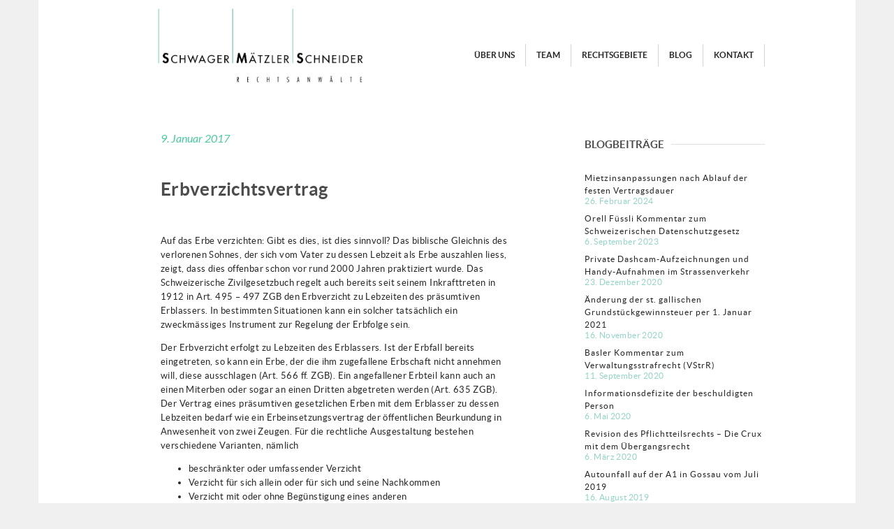

--- FILE ---
content_type: text/html; charset=UTF-8
request_url: https://www.sms-lawyers.ch/erbverzichtsvertrag/
body_size: 10688
content:
<!doctype html>
<html lang="de-DE" >
<head>
	<meta charset="UTF-8">
	<link rel="profile" href="https://gmpg.org/xfn/11">
	<link rel="pingback" href="https://www.sms-lawyers.ch/xmlrpc.php">
	<meta name="viewport" content="width=device-width, initial-scale=1">
	<link rel="stylesheet" href="/fonts/fonts.css">
<style>
@media (min-width: 1920px) {
	.tp-leftarrow.tparrows.gyges {
		left: 185px !important;
	}
}	
.archive.category.category-blog h1.fw-special-title {
        font-family: Lato, sans-serif !important;
}
.parent-pageid-16 .fw-col-inner > div:nth-of-type(5) {
       margin-top: -10.5px !important;
}
</style><title>Erbverzichtsvertrag: Gibt es dies, ist dies sinnvoll?</title>
<link rel="alternate" hreflang="en-us" href="https://www.sms-lawyers.ch/en/erbverzichtsvertrag/" />
<link rel="alternate" hreflang="de-de" href="https://www.sms-lawyers.ch/erbverzichtsvertrag/" />

<!-- This site is optimized with the Yoast SEO plugin v13.3 - https://yoast.com/wordpress/plugins/seo/ -->
<meta name="description" content="Erbverzichtsvertrag: Gibt es dies, ist dies sinnvoll? Das Schweizerische Zivilgesetzbuch regelt seit 1912 in Art. 495–497 ZGB den Erbverzicht zu Lebzeiten des präsumtiven Erblassers. In bestimmten Situationen kann ein solcher tatsächlich ein zweckmässiges Instrument zur Regelung der Erbfolge sein."/>
<meta name="robots" content="max-snippet:-1, max-image-preview:large, max-video-preview:-1"/>
<link rel="canonical" href="https://www.sms-lawyers.ch/erbverzichtsvertrag/" />
<meta property="og:locale" content="de_DE" />
<meta property="og:type" content="article" />
<meta property="og:title" content="Erbverzichtsvertrag: Gibt es dies, ist dies sinnvoll?" />
<meta property="og:description" content="Erbverzichtsvertrag: Gibt es dies, ist dies sinnvoll? Das Schweizerische Zivilgesetzbuch regelt seit 1912 in Art. 495–497 ZGB den Erbverzicht zu Lebzeiten des präsumtiven Erblassers. In bestimmten Situationen kann ein solcher tatsächlich ein zweckmässiges Instrument zur Regelung der Erbfolge sein." />
<meta property="og:url" content="https://www.sms-lawyers.ch/erbverzichtsvertrag/" />
<meta property="og:site_name" content="Schwager Mätzler Schneider" />
<meta property="article:section" content="&nbsp; " />
<meta property="article:published_time" content="2017-01-08T22:00:58+00:00" />
<meta property="article:modified_time" content="2018-05-03T13:47:45+00:00" />
<meta property="og:updated_time" content="2018-05-03T13:47:45+00:00" />
<script type='application/ld+json' class='yoast-schema-graph yoast-schema-graph--main'>{"@context":"https://schema.org","@graph":[{"@type":"WebSite","@id":"https://www.sms-lawyers.ch/#website","url":"https://www.sms-lawyers.ch/","name":"Schwager M\u00e4tzler Schneider","inLanguage":"de-DE","description":"Rechtsanw\u00e4lte, St.Gallen","potentialAction":[{"@type":"SearchAction","target":"https://www.sms-lawyers.ch/?s={search_term_string}","query-input":"required name=search_term_string"}]},{"@type":"WebPage","@id":"https://www.sms-lawyers.ch/erbverzichtsvertrag/#webpage","url":"https://www.sms-lawyers.ch/erbverzichtsvertrag/","name":"Erbverzichtsvertrag: Gibt es dies, ist dies sinnvoll?","isPartOf":{"@id":"https://www.sms-lawyers.ch/#website"},"inLanguage":"de-DE","datePublished":"2017-01-08T22:00:58+00:00","dateModified":"2018-05-03T13:47:45+00:00","author":{"@id":"https://www.sms-lawyers.ch/#/schema/person/8dd814e1ccc2e32ebb0b2ea40b7c3f3f"},"description":"Erbverzichtsvertrag: Gibt es dies, ist dies sinnvoll? Das Schweizerische Zivilgesetzbuch regelt seit 1912 in Art. 495\u2013497 ZGB den Erbverzicht zu Lebzeiten des pr\u00e4sumtiven Erblassers. In bestimmten Situationen kann ein solcher tats\u00e4chlich ein zweckm\u00e4ssiges Instrument zur Regelung der Erbfolge sein.","potentialAction":[{"@type":"ReadAction","target":["https://www.sms-lawyers.ch/erbverzichtsvertrag/"]}]},{"@type":["Person"],"@id":"https://www.sms-lawyers.ch/#/schema/person/8dd814e1ccc2e32ebb0b2ea40b7c3f3f","name":"SMS-Anwaelte","sameAs":[]}]}</script>
<!-- / Yoast SEO plugin. -->

<link rel='dns-prefetch' href='//s.w.org' />
<link rel="alternate" type="application/rss+xml" title="Schwager Mätzler Schneider &raquo; Feed" href="https://www.sms-lawyers.ch/feed/" />
<link rel="alternate" type="application/rss+xml" title="Schwager Mätzler Schneider &raquo; Kommentar-Feed" href="https://www.sms-lawyers.ch/comments/feed/" />
		<script type="text/javascript">
			window._wpemojiSettings = {"baseUrl":"https:\/\/s.w.org\/images\/core\/emoji\/12.0.0-1\/72x72\/","ext":".png","svgUrl":"https:\/\/s.w.org\/images\/core\/emoji\/12.0.0-1\/svg\/","svgExt":".svg","source":{"concatemoji":"https:\/\/www.sms-lawyers.ch\/wp-includes\/js\/wp-emoji-release.min.js?ver=5.3.2"}};
			!function(e,a,t){var r,n,o,i,p=a.createElement("canvas"),s=p.getContext&&p.getContext("2d");function c(e,t){var a=String.fromCharCode;s.clearRect(0,0,p.width,p.height),s.fillText(a.apply(this,e),0,0);var r=p.toDataURL();return s.clearRect(0,0,p.width,p.height),s.fillText(a.apply(this,t),0,0),r===p.toDataURL()}function l(e){if(!s||!s.fillText)return!1;switch(s.textBaseline="top",s.font="600 32px Arial",e){case"flag":return!c([127987,65039,8205,9895,65039],[127987,65039,8203,9895,65039])&&(!c([55356,56826,55356,56819],[55356,56826,8203,55356,56819])&&!c([55356,57332,56128,56423,56128,56418,56128,56421,56128,56430,56128,56423,56128,56447],[55356,57332,8203,56128,56423,8203,56128,56418,8203,56128,56421,8203,56128,56430,8203,56128,56423,8203,56128,56447]));case"emoji":return!c([55357,56424,55356,57342,8205,55358,56605,8205,55357,56424,55356,57340],[55357,56424,55356,57342,8203,55358,56605,8203,55357,56424,55356,57340])}return!1}function d(e){var t=a.createElement("script");t.src=e,t.defer=t.type="text/javascript",a.getElementsByTagName("head")[0].appendChild(t)}for(i=Array("flag","emoji"),t.supports={everything:!0,everythingExceptFlag:!0},o=0;o<i.length;o++)t.supports[i[o]]=l(i[o]),t.supports.everything=t.supports.everything&&t.supports[i[o]],"flag"!==i[o]&&(t.supports.everythingExceptFlag=t.supports.everythingExceptFlag&&t.supports[i[o]]);t.supports.everythingExceptFlag=t.supports.everythingExceptFlag&&!t.supports.flag,t.DOMReady=!1,t.readyCallback=function(){t.DOMReady=!0},t.supports.everything||(n=function(){t.readyCallback()},a.addEventListener?(a.addEventListener("DOMContentLoaded",n,!1),e.addEventListener("load",n,!1)):(e.attachEvent("onload",n),a.attachEvent("onreadystatechange",function(){"complete"===a.readyState&&t.readyCallback()})),(r=t.source||{}).concatemoji?d(r.concatemoji):r.wpemoji&&r.twemoji&&(d(r.twemoji),d(r.wpemoji)))}(window,document,window._wpemojiSettings);
		</script>
		<style type="text/css">
img.wp-smiley,
img.emoji {
	display: inline !important;
	border: none !important;
	box-shadow: none !important;
	height: 1em !important;
	width: 1em !important;
	margin: 0 .07em !important;
	vertical-align: -0.1em !important;
	background: none !important;
	padding: 0 !important;
}
</style>
	<link rel='stylesheet' id='wp-block-library-css'  href='https://www.sms-lawyers.ch/wp-includes/css/dist/block-library/style.min.css?ver=5.3.2' type='text/css' media='all' />
<link rel='stylesheet' id='contact-form-7-css'  href='https://www.sms-lawyers.ch/wp-content/plugins/contact-form-7/includes/css/styles.css?ver=5.1.7' type='text/css' media='all' />
<link rel='stylesheet' id='rs-plugin-settings-css'  href='https://www.sms-lawyers.ch/wp-content/plugins/revslider/public/assets/css/settings.css?ver=5.3.1.5' type='text/css' media='all' />
<style id='rs-plugin-settings-inline-css' type='text/css'>
#rs-demo-id {}
</style>
<link rel='stylesheet' id='wpml-legacy-horizontal-list-0-css'  href='//www.sms-lawyers.ch/wp-content/plugins/sitepress-multilingual-cms/templates/language-switchers/legacy-list-horizontal/style.css?ver=1' type='text/css' media='all' />
<style id='wpml-legacy-horizontal-list-0-inline-css' type='text/css'>
.wpml-ls-statics-footer{background-color:#ffffff;}.wpml-ls-statics-footer, .wpml-ls-statics-footer .wpml-ls-sub-menu, .wpml-ls-statics-footer a {border-color:#cdcdcd;}.wpml-ls-statics-footer a {color:#444444;background-color:#ffffff;}.wpml-ls-statics-footer a:hover,.wpml-ls-statics-footer a:focus {color:#000000;background-color:#eeeeee;}.wpml-ls-statics-footer .wpml-ls-current-language>a {color:#444444;background-color:#ffffff;}.wpml-ls-statics-footer .wpml-ls-current-language:hover>a, .wpml-ls-statics-footer .wpml-ls-current-language>a:focus {color:#000000;background-color:#eeeeee;}
.wpml-ls-statics-shortcode_actions{background-color:#eeeeee;}.wpml-ls-statics-shortcode_actions, .wpml-ls-statics-shortcode_actions .wpml-ls-sub-menu, .wpml-ls-statics-shortcode_actions a {border-color:#cdcdcd;}.wpml-ls-statics-shortcode_actions a {color:#444444;background-color:#ffffff;}.wpml-ls-statics-shortcode_actions a:hover,.wpml-ls-statics-shortcode_actions a:focus {color:#000000;background-color:#eeeeee;}.wpml-ls-statics-shortcode_actions .wpml-ls-current-language>a {color:#444444;background-color:#ffffff;}.wpml-ls-statics-shortcode_actions .wpml-ls-current-language:hover>a, .wpml-ls-statics-shortcode_actions .wpml-ls-current-language>a:focus {color:#000000;background-color:#eeeeee;}
</style>
<link rel='stylesheet' id='cms-navigation-style-base-css'  href='https://www.sms-lawyers.ch/wp-content/plugins/wpml-cms-nav/res/css/cms-navigation-base.css?ver=1.5.0' type='text/css' media='screen' />
<link rel='stylesheet' id='cms-navigation-style-css'  href='https://www.sms-lawyers.ch/wp-content/plugins/wpml-cms-nav/res/css/cms-navigation.css?ver=1.5.0' type='text/css' media='screen' />
<link rel='stylesheet' id='parent-style-css'  href='https://www.sms-lawyers.ch/wp-content/themes/thepractice-parent/style.css?ver=5.3.2' type='text/css' media='all' />
<link rel='stylesheet' id='bootstrap-css'  href='https://www.sms-lawyers.ch/wp-content/themes/thepractice-parent/css/bootstrap.css?ver=2.0.13' type='text/css' media='all' />
<link rel='stylesheet' id='fw-mmenu-css'  href='https://www.sms-lawyers.ch/wp-content/themes/thepractice-parent/css/jquery.mmenu.all.css?ver=2.0.13' type='text/css' media='all' />
<link rel='stylesheet' id='thepractice-style-css'  href='https://www.sms-lawyers.ch/wp-content/uploads/thepractice-style.css?ver=1698690878' type='text/css' media='all' />
<link rel='stylesheet' id='fw-theme-style-css'  href='https://www.sms-lawyers.ch/wp-content/themes/thepractice-child/style.css?ver=2.0.13' type='text/css' media='all' />
<link rel='stylesheet' id='prettyPhoto-css'  href='https://www.sms-lawyers.ch/wp-content/themes/thepractice-parent/css/prettyPhoto.css?ver=2.0.13' type='text/css' media='all' />
<link rel='stylesheet' id='animate-css'  href='https://www.sms-lawyers.ch/wp-content/themes/thepractice-parent/css/animate.css?ver=2.0.13' type='text/css' media='all' />
<link rel='stylesheet' id='font-awesome-css'  href='https://www.sms-lawyers.ch/wp-content/plugins/unyson/framework/static/libs/font-awesome/css/font-awesome.min.css?ver=2.7.22' type='text/css' media='all' />
<script>if (document.location.protocol != "https:") {document.location = document.URL.replace(/^http:/i, "https:");}</script><script type='text/javascript' src='https://www.sms-lawyers.ch/wp-includes/js/jquery/jquery.js?ver=1.12.4-wp'></script>
<script type='text/javascript' src='https://www.sms-lawyers.ch/wp-includes/js/jquery/jquery-migrate.min.js?ver=1.4.1'></script>
<script type='text/javascript' src='https://www.sms-lawyers.ch/wp-content/plugins/revslider/public/assets/js/jquery.themepunch.tools.min.js?ver=5.3.1.5'></script>
<script type='text/javascript' src='https://www.sms-lawyers.ch/wp-content/plugins/revslider/public/assets/js/jquery.themepunch.revolution.min.js?ver=5.3.1.5'></script>
<script type='text/javascript' src='https://www.sms-lawyers.ch/wp-content/themes/thepractice-parent/js/lib/modernizr.min.js?ver=2.0.13'></script>
<script type='text/javascript' src='https://www.sms-lawyers.ch/wp-content/themes/thepractice-parent/js/lib/bootstrap.min.js?ver=2.0.13'></script>
<script type='text/javascript' src='https://www.sms-lawyers.ch/wp-content/themes/thepractice-parent/js/jquery.touchSwipe.min.js?ver=2.0.13'></script>
<script type='text/javascript' src='https://www.sms-lawyers.ch/wp-content/themes/thepractice-parent/js/lib/html5shiv.js?ver=2.0.13'></script>
<script type='text/javascript' src='https://www.sms-lawyers.ch/wp-content/themes/thepractice-parent/js/lib/respond.min.js?ver=2.0.13'></script>
<link rel='https://api.w.org/' href='https://www.sms-lawyers.ch/wp-json/' />
<link rel="EditURI" type="application/rsd+xml" title="RSD" href="https://www.sms-lawyers.ch/xmlrpc.php?rsd" />
<link rel="wlwmanifest" type="application/wlwmanifest+xml" href="https://www.sms-lawyers.ch/wp-includes/wlwmanifest.xml" /> 
<meta name="generator" content="WordPress 5.3.2" />
<link rel='shortlink' href='https://www.sms-lawyers.ch/?p=2052' />
<link rel="alternate" type="application/json+oembed" href="https://www.sms-lawyers.ch/wp-json/oembed/1.0/embed?url=https%3A%2F%2Fwww.sms-lawyers.ch%2Ferbverzichtsvertrag%2F" />
<link rel="alternate" type="text/xml+oembed" href="https://www.sms-lawyers.ch/wp-json/oembed/1.0/embed?url=https%3A%2F%2Fwww.sms-lawyers.ch%2Ferbverzichtsvertrag%2F&#038;format=xml" />
<meta name="generator" content="WPML ver:4.2.1 stt:1,3;" />
<meta name="generator" content="Powered by Slider Revolution 5.3.1.5 - responsive, Mobile-Friendly Slider Plugin for WordPress with comfortable drag and drop interface." />
</head>
<body data-rsssl=1 class="post-template-default single single-post postid-2052 single-format-standard fw-side-boxed fw-website-align-center fw-section-space-md header-1 fw-top-bar-off fw-no-absolute-header fw-top-social-right fw-header-sticky mobile-menu-item-align-left fw-mobile-menu-position-center fw-top-logo-left fw-logo-image fw-logo-retina fw-animation-mobile-off has-sidebar" itemscope="itemscope" itemtype="https://schema.org/WebPage">
				<div id="page" class="hfeed site">
						<header class="fw-header" itemscope="itemscope" itemtype="http://schema.org/WPHeader">
        <div class="fw-header-main">
        <div class="fw-container">
            
        <ul class="language-switcher">
            <li>
            <a href="https://www.sms-lawyers.ch/en/erbverzichtsvertrag/">
                <img src="https://www.sms-lawyers.ch/wp-content/plugins/sitepress-multilingual-cms/res/flags/en.png" alt="EN" />
                <span>EN</span>
            </a>
            </li>        </ul>            							<div class="fw-wrap-logo">
				
												<a href="https://www.sms-lawyers.ch/" class="fw-site-logo">
								<img src="//www.sms-lawyers.ch/wp-content/uploads/2017/01/sms-logo_var3.png" alt="Schwager Mätzler Schneider" />
							</a>
						
							</div>
			                        <div class="fw-nav-wrap" itemscope="itemscope" itemtype="http://schema.org/SiteNavigationElement" role="navigation">
                <nav id="fw-menu-primary" class="fw-site-navigation primary-navigation"><ul id="menu-mainmenu-deutsch" class="fw-nav-menu"><li id="menu-item-1769" class="menu-item menu-item-type-post_type menu-item-object-page menu-item-1769"><a href="https://www.sms-lawyers.ch/ueber-uns/"><span>ÜBER UNS</span></a></li>
<li id="menu-item-1770" class="menu-item menu-item-type-custom menu-item-object-custom menu-item-has-children menu-item-1770"><a href="#"><span>TEAM</span></a>
<ul class="sub-menu">
	<li id="menu-item-1818" class="menu-item menu-item-type-post_type menu-item-object-page menu-item-1818"><a href="https://www.sms-lawyers.ch/ueber-uns/rudolf-schwager/"><span>Dr. Rudolf Schwager</span></a></li>
	<li id="menu-item-1859" class="menu-item menu-item-type-post_type menu-item-object-page menu-item-1859"><a href="https://www.sms-lawyers.ch/ueber-uns/eugen-maetzler/"><span>Dr. Eugen Mätzler</span></a></li>
	<li id="menu-item-1861" class="menu-item menu-item-type-post_type menu-item-object-page menu-item-1861"><a href="https://www.sms-lawyers.ch/ueber-uns/philip-schneider/"><span>lic. iur. LL.M. Philipp Schneider</span></a></li>
	<li id="menu-item-1862" class="menu-item menu-item-type-post_type menu-item-object-page menu-item-1862"><a href="https://www.sms-lawyers.ch/ueber-uns/hubert-gmuender/"><span>lic. iur. Hubert Gmünder</span></a></li>
	<li id="menu-item-1863" class="menu-item menu-item-type-post_type menu-item-object-page menu-item-1863"><a href="https://www.sms-lawyers.ch/ueber-uns/walter-wagner/"><span>lic. iur. Walter Wagner</span></a></li>
	<li id="menu-item-1864" class="menu-item menu-item-type-post_type menu-item-object-page menu-item-1864"><a href="https://www.sms-lawyers.ch/ueber-uns/urs-peter-cavelti/"><span>Dr. Urs Peter Cavelti</span></a></li>
	<li id="menu-item-1865" class="menu-item menu-item-type-post_type menu-item-object-page menu-item-1865"><a href="https://www.sms-lawyers.ch/ueber-uns/denise-wuest/"><span>MLaw Denise Wüst</span></a></li>
	<li id="menu-item-2120" class="menu-item menu-item-type-post_type menu-item-object-page menu-item-2120"><a href="https://www.sms-lawyers.ch/ueber-uns/lorenz-gmuender/"><span>lic. iur. Lorenz Gmünder</span></a></li>
	<li id="menu-item-1868" class="menu-item menu-item-type-post_type menu-item-object-page menu-item-1868"><a href="https://www.sms-lawyers.ch/ueber-uns/stefan-gerschwiler/"><span>lic. iur. Stefan Gerschwiler</span></a></li>
	<li id="menu-item-1867" class="menu-item menu-item-type-post_type menu-item-object-page menu-item-1867"><a href="https://www.sms-lawyers.ch/ueber-uns/sebastiaan-van-der-werff/"><span>MLaw Sebastiaan van der Werff</span></a></li>
	<li id="menu-item-2265" class="menu-item menu-item-type-post_type menu-item-object-page menu-item-2265"><a href="https://www.sms-lawyers.ch/ueber-uns/nora-maetzler/"><span>MLaw Nora Mätzler</span></a></li>
	<li id="menu-item-2398" class="menu-item menu-item-type-post_type menu-item-object-page menu-item-2398"><a href="https://www.sms-lawyers.ch/ueber-uns/fabius-rossi/"><span>MLaw Fabius Rossi</span></a></li>
	<li id="menu-item-2374" class="menu-item menu-item-type-post_type menu-item-object-page menu-item-2374"><a href="https://www.sms-lawyers.ch/ueber-uns/mauro-thoma/"><span>MLE Mauro Thoma</span></a></li>
	<li id="menu-item-62" class="menu-item menu-item-type-post_type menu-item-object-page menu-item-62"><a href="https://www.sms-lawyers.ch/ueber-uns/sekretariat/"><span>Sekretariat</span></a></li>
</ul>
</li>
<li id="menu-item-31" class="menu-item menu-item-type-post_type menu-item-object-page menu-item-31"><a href="https://www.sms-lawyers.ch/rechtsgebiete/"><span>RECHTSGEBIETE</span></a></li>
<li id="menu-item-180" class="menu-item menu-item-type-taxonomy menu-item-object-category current-post-ancestor current-menu-parent current-post-parent menu-item-180"><a href="https://www.sms-lawyers.ch/category/blog/"><span>BLOG</span></a></li>
<li id="menu-item-29" class="menu-item menu-item-type-post_type menu-item-object-page menu-item-29"><a href="https://www.sms-lawyers.ch/kontakt/"><span>KONTAKT</span></a></li>
</ul></nav>            </div>
        </div>
    </div>
    </header>						<div id="main" class="site-main">			<section class="fw-main-row-custom  fw-main-row-top fw-content-vertical-align-middle fw-section-height-md fw-section-image fw-section-default-page post " style="background-image: url('//www.sms-lawyers.ch/wp-content/uploads/2017/09/header-blog.jpg'); ">
								<div class="fw-container">
					<div class="fw-row">
						<div class="fw-col-sm-12" >
							<div class="fw-heading fw-heading-center">
								<h1 class="fw-special-title"></h1>
															</div>
						</div>
					</div>
				</div>
			</section>
		<section class="fw-main-row sidebar-right" role="main" itemprop="mainEntity" itemscope="itemscope" itemtype="https://schema.org/Blog">
	<div class="fw-container">
		<div class="fw-row">
			<div class="fw-content-area col-md-8 col-sm-12">
				<div class="fw-col-inner">
										<article id="post-2052" class="post post-details post-2052 type-post status-publish format-standard hentry category-blog" itemscope="itemscope" itemtype="https://schema.org/BlogPosting" itemprop="blogPost">
	<div class="fw-col-inner">
		<header class="entry-header">
						<div class="wrap-entry-meta">
				<meta itemscope itemprop="mainEntityOfPage" itemType="https://schema.org/WebPage" itemid="https://google.com/article" content="" />
									<span class="entry-date">
						<a rel="bookmark" href="https://www.sms-lawyers.ch/erbverzichtsvertrag/">
							<time itemprop="datePublished" datetime="2017-01-09T0:00:58+02:00">9. Januar 2017</time>
							<meta itemprop="dateModified" content="2018-05-03T15:47:45+02:00">
						</a>
					</span>
															</div>
								<h2 class="entry-title" itemprop="headline">Erbverzichtsvertrag</h2>
				</header>

		
		<div class="entry-content clearfix" itemprop="text">
			<p>Auf das Erbe verzichten: Gibt es dies, ist dies sinnvoll? Das biblische Gleichnis des verlorenen Sohnes, der sich vom Vater zu dessen Lebzeit als Erbe auszahlen liess, zeigt, dass dies offenbar schon vor rund 2000 Jahren praktiziert wurde. Das Schweizerische Zivilgesetzbuch regelt auch bereits seit seinem Inkrafttreten in 1912 in Art. 495 – 497 ZGB den Erbverzicht zu Lebzeiten des präsumtiven Erblassers. In bestimmten Situationen kann ein solcher tatsächlich ein zweckmässiges Instrument zur Regelung der Erbfolge sein.</p>
<p>Der Erbverzicht erfolgt zu Lebzeiten des Erblassers. Ist der Erbfall bereits eingetreten, so kann ein Erbe, der die ihm zugefallene Erbschaft nicht annehmen will, diese ausschlagen (Art. 566 ff. ZGB). Ein angefallener Erbteil kann auch an einen Miterben oder sogar an einen Dritten abgetreten werden (Art. 635 ZGB). Der Vertrag eines präsumtiven gesetzlichen Erben mit dem Erblasser zu dessen Lebzeiten bedarf wie ein Erbeinsetzungsvertrag der öffentlichen Beurkundung in Anwesenheit von zwei Zeugen. Für die rechtliche Ausgestaltung bestehen verschiedene Varianten, nämlich</p>
<ul>
<li>beschränkter oder umfassender Verzicht</li>
<li>Verzicht für sich allein oder für sich und seine Nachkommen</li>
<li>Verzicht mit oder ohne Begünstigung eines anderen</li>
<li>Verzicht gegen Entgelt oder ohne Entgelt.</li>
</ul>
<p>Im Rahmen dieser Gestaltungsmöglichkeiten ergeben sich verschiedene typische Anwendungsfälle. Bei verheirateten Personen, die ihren Kindern schon erhebliche Erbvorbezüge ausgerichtet haben, wird die Abwicklung des Nachlasses des erstversterbenden Elternteils erheblich vereinfacht, wenn die Kinder für diesen Nachlass auf ihren Erbteil (inkl. Pflichtteil) verzichten und der überlebende Ehegatte so als Alleinerbe eingesetzt werden kann. Ist eines von mehreren Geschwistern bereits sehr wohlhabend und ein anderes in knappen finanziellen Verhältnissen, so bedeutet ein grossmütiger Verzicht des einen zugunsten des anderen eine wertvolle Unterstützung gerade auch, nachdem die gesetzliche Unterstützungspflicht unter Geschwistern aufgehoben wurde. Mit dem Verzicht eines präsumtiven Erben zugunsten seiner Nachkommen wird für den betreffenden Vermögensteil ein doppelter Erbgang vermieden. Die Bereitschaft, einen Erbverzicht zu leisten, kann auch ein wichtiges Element dafür sein, dass der Verzichtende vom präsumtiven Erblasser einen grösseren Erbvorbezug erwirken kann. Hat der Verzichtende schon grössere Erbvorbezüge erhalten, so entbindet ihn ein Erbverzicht, falls der Erblasser diesem zustimmt, von der gesetzlichen Ausgleichungspflicht gegenüber den künftigen Miterben. Der überschuldete präsumtive Erbe verhindert anderseits mit einem Erbverzicht zugunsten seiner Nachkommen den künftigen Zugriff seiner Gläubiger auf den ihm sonst zufallenden Vermögensteil, was diese dann allenfalls nach den speziellen Bestimmungen des SchKG anfechten können. Die Erklärung eines Pflichtteilserben gegenüber dem künftigen Erblasser, auf die Anfechtung bestimmter Dispositionen seinerseits zugunsten eines Miterben oder eines Dritten (Geschäftsübergabe, Liegenschaftsübertagung etc.) zu verzichten für den Fall, dass damit sein eigener Pflichtteil verletzt werden sollte, ist ein beschränkter Erbverzicht im Sinne eines Verzichts auf den Pflichtteilsschutz.</p>
<p>Der Erbverzicht bewirkt, dass der Verzichtende beim künftigen Erbgang als Erbe ausser Betracht fällt. Damit entfallen auch seine formelle Erbenstellung sowie alle Informations- und Mitwirkungsrechte bei der Regelung des Nachlasses, die ihm als Erbe zustehen würden. Ebenso besteht keine gesetzliche Ausgleichungspflicht des Verzichtenden und trifft ihn auch keine Haftung für die Schulden des Erblassers.</p>
<p>Bei Erbverzichtsverträgen besteht ein latentes Risiko einer späteren Anfechtung durch den Verzichtenden. Argumentiert wird dabei oft mit der Unkenntnis oder falschen Vorstellungen über die Höhe des Vermögens des Erblassers und damit über die Höhe des künftigen Erbteils, auf den verzichtet wurde. Selbst bei einem Erbverzicht gegen Entgelt ist eine objektive Äquivalenz der Leistungen aber nicht erforderlich und aufgrund der Ungewissheit der künftigen Veränderungen im Voraus meist auch gar nicht möglich. Trotzdem empfiehlt es sich, in den Erbverzichtsvertrag die ausdrückliche Bestimmung aufzunehmen, dass der Verzicht bzw. die Höhe des vereinbarten Betrags der Abgeltung definitiv gilt ohne Rücksicht auf den aktuellen Stand des Vermögens des präsumtiven Erblassers und auf den künftigen Vermögensstand im Zeitpunkt seines Ablebens.</p>
<p><a href="https://www.sms-lawyers.ch/ueber-uns/rudolf-schwager/">Rechtsanwalt Dr. Rudolf Schwager</a></p>
		</div>

			</div>
</article>
<div class="fw-row">
	<div class="blog-post-navigation">
		<a href="https://www.sms-lawyers.ch/querulanten-in-der-erbengemeinschaft/" rel="prev"><div class="fw-itable"><div class="fw-icell"><i class="fa fa-angle-left"></i><span>Previous Story</span><strong>Querulanten in der Erbengemeinschaft</strong></div></div></a>		<a href="https://www.sms-lawyers.ch/das-gemeinwesen-als-prozesspartei-in-kinderunterhaltssachen/" rel="next"><div class="fw-itable"><div class="fw-icell"><i class="fa fa-angle-right"></i><span>Next Story</span><strong>Das Gemeinwesen als Prozesspartei in Kinderunterhaltssachen</strong></div></div></a>	</div>
</div>				</div><!-- /.inner -->
			</div><!-- /.content-area -->

					<div class="col-md-4 col-sm-12 fw-sidebar" role="complementary" itemscope="itemscope" itemtype="https://schema.org/WPSideBar">
			<div class="fw-col-inner">
									<aside id="custom_html-2" class="widget_text widget widget_custom_html"><div class="textwidget custom-html-widget">&nbsp;
&nbsp;
&nbsp;</div></aside>		<aside id="recent-posts-4" class="widget widget_recent_entries">		<h1 class="widget-title"><span>Blogbeiträge</span></h1>		<ul>
											<li>
					<a href="https://www.sms-lawyers.ch/mietzinsanpassungen-nach-ablauf-der-festen-vertragsdauer/">Mietzinsanpassungen nach Ablauf der festen Vertragsdauer</a>
											<span class="post-date">26. Februar 2024</span>
									</li>
											<li>
					<a href="https://www.sms-lawyers.ch/orell-fuessli-kommentar-zum-schweizerischen-datenschutzgesetz/">Orell Füssli Kommentar zum Schweizerischen Datenschutzgesetz</a>
											<span class="post-date">6. September 2023</span>
									</li>
											<li>
					<a href="https://www.sms-lawyers.ch/private-dashcam-aufzeichnungen-und-handy-aufnahmen-im-strassenverkehr/">Private Dashcam-Aufzeichnungen und Handy-Aufnahmen im Strassenverkehr</a>
											<span class="post-date">23. Dezember 2020</span>
									</li>
											<li>
					<a href="https://www.sms-lawyers.ch/aenderung-der-st-gallischen-grundstueckgewinnsteuer-per-1-januar-2021/">Änderung der st. gallischen Grundstückgewinnsteuer per 1. Januar 2021</a>
											<span class="post-date">16. November 2020</span>
									</li>
											<li>
					<a href="https://www.sms-lawyers.ch/basler-kommentar-zum-verwaltungsstrafrecht-vstrr/">Basler Kommentar zum Verwaltungsstrafrecht (VStrR)</a>
											<span class="post-date">11. September 2020</span>
									</li>
											<li>
					<a href="https://www.sms-lawyers.ch/informationsdefizite-der-beschuldigten-person/">Informationsdefizite der beschuldigten Person</a>
											<span class="post-date">6. Mai 2020</span>
									</li>
											<li>
					<a href="https://www.sms-lawyers.ch/revision-des-pflichtteilsrechts-die-crux-mit-dem-uebergangsrecht/">Revision des Pflichtteilsrechts &#8211; Die Crux mit dem Übergangsrecht</a>
											<span class="post-date">6. März 2020</span>
									</li>
											<li>
					<a href="https://www.sms-lawyers.ch/autounfall-auf-der-a1-in-gossau-vom-juli-2019/">Autounfall auf der A1 in Gossau vom Juli 2019</a>
											<span class="post-date">16. August 2019</span>
									</li>
											<li>
					<a href="https://www.sms-lawyers.ch/besserer-schutz-vor-ungerechtfertigten-betreibungen/">Besserer Schutz vor ungerechtfertigten Betreibungen</a>
											<span class="post-date">5. März 2019</span>
									</li>
											<li>
					<a href="https://www.sms-lawyers.ch/nichtige-konventionalstrafen-in-arbeitsvertraegen/">Nichtige Konventionalstrafen in Arbeitsverträgen</a>
											<span class="post-date">6. November 2018</span>
									</li>
											<li>
					<a href="https://www.sms-lawyers.ch/grundstueckverkauf-jede-gewaehrleistung-wegbedungen-hilft-dem-verkaeufer-nicht-immer/">Grundstückverkauf: &#8220;Jede Gewährleistung wegbedungen&#8221; hilft dem Verkäufer nicht immer</a>
											<span class="post-date">30. Oktober 2018</span>
									</li>
											<li>
					<a href="https://www.sms-lawyers.ch/beschraenkte-gueltigkeit-von-aktionaerbindungsvertraegen/">Aktionärbindungsvertrag: beschränkte Gültigkeit</a>
											<span class="post-date">9. April 2018</span>
									</li>
											<li>
					<a href="https://www.sms-lawyers.ch/eintraege-auf-bewertungsplattformen-im-internet-rechtliche-moeglichkeiten/">Einträge auf Bewertungsplattformen im Internet: Rechtliche Möglichkeiten?</a>
											<span class="post-date">9. März 2018</span>
									</li>
											<li>
					<a href="https://www.sms-lawyers.ch/das-gemeinwesen-als-prozesspartei-in-kinderunterhaltssachen/">Das Gemeinwesen als Prozesspartei in Kinderunterhaltssachen</a>
											<span class="post-date">3. April 2017</span>
									</li>
											<li>
					<a href="https://www.sms-lawyers.ch/erbverzichtsvertrag/" aria-current="page">Erbverzichtsvertrag</a>
											<span class="post-date">9. Januar 2017</span>
									</li>
											<li>
					<a href="https://www.sms-lawyers.ch/querulanten-in-der-erbengemeinschaft/">Querulanten in der Erbengemeinschaft</a>
											<span class="post-date">2. August 2016</span>
									</li>
											<li>
					<a href="https://www.sms-lawyers.ch/erkennungsdienstliche-massnahmen-und-erstellung-von-dna-profilen-bundesgericht-setzt-ermittlungsbehoerden-grenzen/">Erkennungsdienstliche Massnahmen und Erstellung von DNA-Profilen: Bundesgericht setzt Ermittlungsbehörden Grenzen</a>
											<span class="post-date">3. Mai 2016</span>
									</li>
											<li>
					<a href="https://www.sms-lawyers.ch/baugesuche-und-aesthetikklauseln-was-gilt-wenn-den-baubewilligungsbehoerden-das-bauprojekt-zuwenig-gut-gestaltet-ist/">Baugesuche und Ästhetikklauseln &#8211; Was gilt, wenn den Baubewilligungsbehörden das Bauprojekt zuwenig „gut“ gestaltet ist?</a>
											<span class="post-date">14. März 2016</span>
									</li>
											<li>
					<a href="https://www.sms-lawyers.ch/von-der-freiheit-des-grundeigentums-und-deren-grenzen-aus-nachbarrecht/">Von der Freiheit des Grundeigentums und deren Grenzen aus Nachbarrecht</a>
											<span class="post-date">3. Dezember 2015</span>
									</li>
											<li>
					<a href="https://www.sms-lawyers.ch/rechtsfragen-rund-um-ihren-auftritt-im-web/">Rechtsfragen rund um Ihren Auftritt im Web</a>
											<span class="post-date">4. November 2015</span>
									</li>
											<li>
					<a href="https://www.sms-lawyers.ch/was-schweizer-unternehmer-unter-anderem-wissen-muessen-wenn-sie-waren-in-die-eu-exportieren-bzw-an-konsumenten-in-der-eu-verkaufen-3/">Was Schweizer Unternehmer unter anderem wissen müssen, wenn sie Waren in die EU exportieren bzw. an Konsumenten in der EU verkaufen</a>
											<span class="post-date">20. April 2015</span>
									</li>
											<li>
					<a href="https://www.sms-lawyers.ch/der-unabhaengige-stimmrechtsvertreter/">Der unabhängige Stimmrechtsvertreter</a>
											<span class="post-date">27. März 2015</span>
									</li>
											<li>
					<a href="https://www.sms-lawyers.ch/moegliche-folgen-einer-verkehrsregelverletzung/">Mögliche Folgen einer Verkehrsregelverletzung</a>
											<span class="post-date">3. Februar 2015</span>
									</li>
											<li>
					<a href="https://www.sms-lawyers.ch/wo-sie-meisten-zins-fuer-ihr-geld-bekommen/">Wo Sie am meisten Zins für Ihr Geld bekommen</a>
											<span class="post-date">19. Januar 2015</span>
									</li>
											<li>
					<a href="https://www.sms-lawyers.ch/neuerscheinung-handbuch-datenschutzrecht/">Neuerscheinung: Handbuch Datenschutzrecht</a>
											<span class="post-date">17. Dezember 2014</span>
									</li>
											<li>
					<a href="https://www.sms-lawyers.ch/amtsgeheimnis-war-frueher-mehr-transparenz-fuer-st-galler-amtsstuben/">Amtsgeheimnis war früher &#8211; mehr Transparenz für St. Galler Amtsstuben</a>
											<span class="post-date">18. November 2014</span>
									</li>
											<li>
					<a href="https://www.sms-lawyers.ch/grundstueckverkauf-aufklaerungspflichten-des-verkaeufers/">Grundstückverkauf: Aufklärungspflichten des Verkäufers</a>
											<span class="post-date">13. November 2014</span>
									</li>
											<li>
					<a href="https://www.sms-lawyers.ch/markenrecht-planen-eintragen-und-schuetzen-2/">Markenrecht  Schutz der Marke</a>
											<span class="post-date">22. Oktober 2014</span>
									</li>
											<li>
					<a href="https://www.sms-lawyers.ch/die-rechtliche-vorsorge/">Die rechtliche Vorsorge</a>
											<span class="post-date">16. September 2014</span>
									</li>
											<li>
					<a href="https://www.sms-lawyers.ch/seit-1-juli-2014-gilt-die-gemeinsame-elterliche-sorge/">Seit 1. Juli 2014 gilt die gemeinsame elterliche Sorge</a>
											<span class="post-date">4. Juli 2014</span>
									</li>
											<li>
					<a href="https://www.sms-lawyers.ch/die-gemeinsame-elterliche-sorge-als-regelfall/">Die gemeinsame elterliche Sorge als Regelfall</a>
											<span class="post-date">8. Juli 2013</span>
									</li>
											<li>
					<a href="https://www.sms-lawyers.ch/der-vorsorgeauftrag/">Der Vorsorgeauftrag</a>
											<span class="post-date">6. November 2012</span>
									</li>
					</ul>
		</aside>							</div><!-- /.inner -->
		</div><!-- /.sidebar -->
			</div><!-- /.row -->
	</div><!-- /.container -->
</section>

		
		</div><!-- /.site-main -->

				<!-- Footer -->
		<footer id="colophon" class="site-footer fw-footer " itemscope="itemscope" itemtype="https://schema.org/WPFooter">
						<div class="fw-footer-widgets footer-cols-3">
				<div class="fw-inner">
			<div class="fw-container">
				<div class="fw-row">
											<div class="fw-col-md-4 fw-col-sm-4">
							<aside id="text-2" class="widget widget_text">			<div class="textwidget"><p><b>SCHWAGER MÄTZLER SCHNEIDER</b><br />
Rechtsanwälte<br />
Poststrasse 23<br />
Postfach 1936<br />
CH-9001 St.Gallen</p>
</div>
		</aside>						</div>
											<div class="fw-col-md-4 fw-col-sm-4">
							<aside id="text-11" class="widget widget_text">			<div class="textwidget"><p><strong>Kontakt</strong><br />
Telefon +41 (0)71 228 29 30</p>
<p><a href="mailto:box@sms-lawyers.ch">box@sms-lawyers.ch</a><br />
www.sms-lawyers.ch</p>
</div>
		</aside>						</div>
											<div class="fw-col-md-4 fw-col-sm-4">
							<aside id="text-13" class="widget widget_text">			<div class="textwidget"><p><strong>Öffnungszeiten</strong><br />
Montag &#8211; Freitag<br />
8.00 Uhr &#8211; 12.00 Uhr<br />
13.30 Uhr &#8211; 17.00 Uhr</p>
</div>
		</aside>						</div>
									</div>
			</div>
		</div>
	</div>

			<div class="fw-footer-middle  ">
				<div class="fw-container">
								</div>
	</div>

		<div class="fw-footer-bar fw-copyright-left">
			<div class="fw-container">
												<div class="fw-copyright"><p>© 2023 SCHWAGER MÄTZLER SCHNEIDER <a style="color: #757575; text-decoration: none;" href="https://www.sms-lawyers.ch/datenschutz_data-privacy" rel="nofollow">Datenschutz / Privacy Policy</a></p></div>
			</div>
		</div>
			</footer>
		
	</div><!-- /#page -->
					<a class="scroll-to-top anchor icon-class" href="#page"><i class=""></i></a>
				
<div class="wpml-ls-statics-footer wpml-ls wpml-ls-legacy-list-horizontal" id="lang_sel_footer">
	<ul><li class="wpml-ls-slot-footer wpml-ls-item wpml-ls-item-en wpml-ls-first-item wpml-ls-item-legacy-list-horizontal">
				<a href="https://www.sms-lawyers.ch/en/erbverzichtsvertrag/" class="wpml-ls-link"><img class="wpml-ls-flag iclflag" src="https://www.sms-lawyers.ch/wp-content/plugins/sitepress-multilingual-cms/res/flags/en.png" alt="en" title="EN"><span class="wpml-ls-native icl_lang_sel_native">EN</span></a>
			</li><li class="wpml-ls-slot-footer wpml-ls-item wpml-ls-item-de wpml-ls-current-language wpml-ls-last-item wpml-ls-item-legacy-list-horizontal">
				<a href="https://www.sms-lawyers.ch/erbverzichtsvertrag/" class="wpml-ls-link"><img class="wpml-ls-flag iclflag" src="https://www.sms-lawyers.ch/wp-content/plugins/sitepress-multilingual-cms/res/flags/de.png" alt="de" title="DE"><span class="wpml-ls-native icl_lang_sel_native">DE</span></a>
			</li></ul>
</div><script type='text/javascript'>
/* <![CDATA[ */
var wpcf7 = {"apiSettings":{"root":"https:\/\/www.sms-lawyers.ch\/wp-json\/contact-form-7\/v1","namespace":"contact-form-7\/v1"}};
/* ]]> */
</script>
<script type='text/javascript' src='https://www.sms-lawyers.ch/wp-content/plugins/contact-form-7/includes/js/scripts.js?ver=5.1.7'></script>
<script type='text/javascript' src='https://www.sms-lawyers.ch/wp-includes/js/imagesloaded.min.js?ver=3.2.0'></script>
<script type='text/javascript' src='https://www.sms-lawyers.ch/wp-content/themes/thepractice-parent/js/jquery.carouFredSel-6.2.1-packed.js?ver=2.0.13'></script>
<script type='text/javascript' src='https://www.sms-lawyers.ch/wp-content/themes/thepractice-parent/js/jquery.prettyPhoto.js?ver=2.0.13'></script>
<script type='text/javascript' src='https://www.sms-lawyers.ch/wp-content/themes/thepractice-parent/js/jquery.customInput.js?ver=2.0.13'></script>
<script type='text/javascript' src='https://www.sms-lawyers.ch/wp-content/themes/thepractice-parent/js/scrollTo.min.js?ver=2.0.13'></script>
<script type='text/javascript' src='https://www.sms-lawyers.ch/wp-content/themes/thepractice-parent/js/jquery.mmenu.min.all.js?ver=2.0.13'></script>
<script type='text/javascript' src='https://www.sms-lawyers.ch/wp-content/themes/thepractice-parent/js/selectize.min.js?ver=2.0.13'></script>
<script type='text/javascript' src='https://www.sms-lawyers.ch/wp-content/themes/thepractice-parent/js/jquery.parallax.js?ver=2.0.13'></script>
<script type='text/javascript' src='https://www.sms-lawyers.ch/wp-includes/js/jquery/ui/effect.min.js?ver=1.11.4'></script>
<script type='text/javascript' src='https://www.sms-lawyers.ch/wp-content/themes/thepractice-parent/js/lazysizes.min.js?ver=2.0.13'></script>
<script type='text/javascript'>
/* <![CDATA[ */
var FwPhpVars = {"mmenu_title":"Menu","back":"Back","lang":"de","ajax_url":"https:\/\/www.sms-lawyers.ch\/wp-admin\/admin-ajax.php","template_directory":"https:\/\/www.sms-lawyers.ch\/wp-content\/themes\/thepractice-parent","previous":"Previous","next":"Next","fail_form_error":"Sorry you are an error in ajax, please contact the administrator of the website","smartphone_animations":"no","mobile_menu_position":"left","mobile_menu_page_dim":"page-dim-none","mobile_menu_border_style":"indent","header_5_position":"left","header_6_position":"left","mobile_menu_screen":"1199","effect_panels":"mm-effect-panels-left-right","effect_listitems_slide":"effect-listitems-slide","sticky_resolution":"767","sticky_logo":"","socials":null};
/* ]]> */
</script>
<script type='text/javascript' src='https://www.sms-lawyers.ch/wp-content/themes/thepractice-parent/js/general.js?ver=2.0.13'></script>
<script type='text/javascript' src='https://www.sms-lawyers.ch/wp-includes/js/wp-embed.min.js?ver=5.3.2'></script>
</body>
</html>

--- FILE ---
content_type: text/css
request_url: https://www.sms-lawyers.ch/fonts/fonts.css
body_size: 130
content:
@font-face {
    font-family: 'Lato';
    src: url('lato-blackitalic-webfont.woff2') format('woff2'),
         url('lato-blackitalic-webfont.woff') format('woff');
    font-weight: 900;
    font-style: italic;

}

@font-face {
    font-family: 'Lato';
    src: url('lato-black-webfont.woff2') format('woff2'),
         url('lato-black-webfont.woff') format('woff');
    font-weight: 900;
    font-style: normal;

}

@font-face {
    font-family: 'Lato';
    src: url('lato-bolditalic-webfont.woff2') format('woff2'),
         url('lato-bolditalic-webfont.woff') format('woff');
    font-weight: 700;
    font-style: italic;

}

@font-face {
    font-family: 'Lato';
    src: url('lato-bold-webfont.woff2') format('woff2'),
         url('lato-bold-webfont.woff') format('woff');
    font-weight: 700;
    font-style: normal;

}

@font-face {
    font-family: 'Lato';
    src: url('lato-italic-webfont.woff2') format('woff2'),
         url('lato-italic-webfont.woff') format('woff');
    font-weight: normal;
    font-style: italic;

}

@font-face {
    font-family: 'Lato';
    src: url('lato-regular-webfont.woff2') format('woff2'),
         url('lato-regular-webfont.woff') format('woff');
    font-weight: normal;
    font-style: normal;

}

@font-face {
    font-family: 'Lato';
    src: url('lato-lightitalic-webfont.woff2') format('woff2'),
         url('lato-lightitalic-webfont.woff') format('woff');
    font-weight: 300;
    font-style: italic;

}

@font-face {
    font-family: 'Lato';
    src: url('lato-light-webfont.woff2') format('woff2'),
         url('lato-light-webfont.woff') format('woff');
    font-weight: 300;
    font-style: normal;

}

@font-face {
    font-family: 'Lato';
    src: url('lato-thinitalic-webfont.woff2') format('woff2'),
         url('lato-thinitalic-webfont.woff') format('woff');
    font-weight: 100;
    font-style: italic;

}


@font-face {
    font-family: 'Lato';
    src: url('lato-thin-webfont.woff2') format('woff2'),
         url('lato-thin-webfont.woff') format('woff');
    font-weight: 100;
    font-style: italic;

}